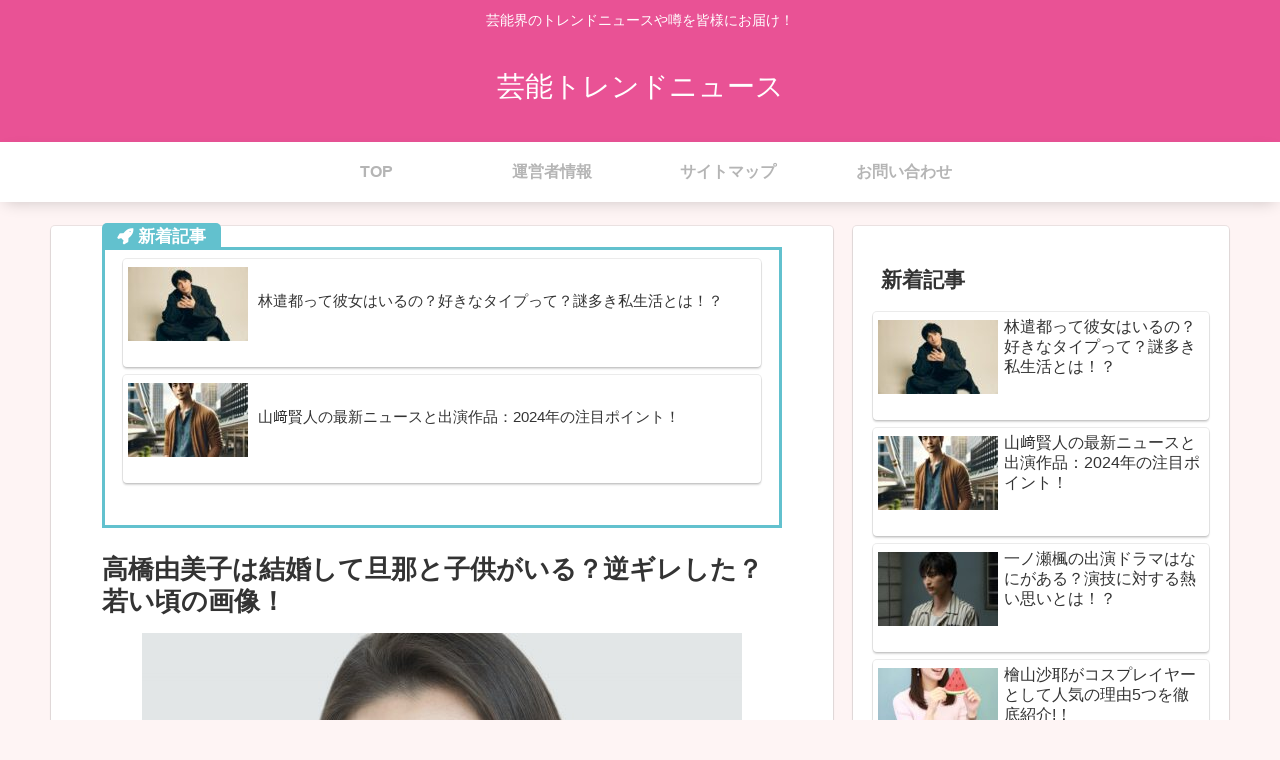

--- FILE ---
content_type: text/html; charset=utf-8
request_url: https://www.google.com/recaptcha/api2/aframe
body_size: 268
content:
<!DOCTYPE HTML><html><head><meta http-equiv="content-type" content="text/html; charset=UTF-8"></head><body><script nonce="bGTtIHm2ahhe_bEOQvbMzQ">/** Anti-fraud and anti-abuse applications only. See google.com/recaptcha */ try{var clients={'sodar':'https://pagead2.googlesyndication.com/pagead/sodar?'};window.addEventListener("message",function(a){try{if(a.source===window.parent){var b=JSON.parse(a.data);var c=clients[b['id']];if(c){var d=document.createElement('img');d.src=c+b['params']+'&rc='+(localStorage.getItem("rc::a")?sessionStorage.getItem("rc::b"):"");window.document.body.appendChild(d);sessionStorage.setItem("rc::e",parseInt(sessionStorage.getItem("rc::e")||0)+1);localStorage.setItem("rc::h",'1768757923358');}}}catch(b){}});window.parent.postMessage("_grecaptcha_ready", "*");}catch(b){}</script></body></html>